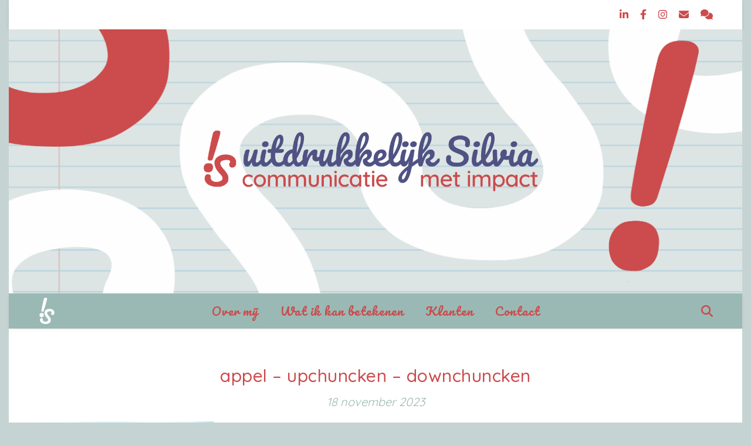

--- FILE ---
content_type: text/html; charset=UTF-8
request_url: https://www.uitdrukkelijk.nl/doe-jij-al-aan-upchunken-en-downchunken/appel-upchuncken-downchuncken/
body_size: 13036
content:
<!DOCTYPE html>
<html lang="nl-NL">
<head>
	<meta charset="UTF-8">
	<meta name="viewport" content="width=device-width, initial-scale=1.0, maximum-scale=1.0, user-scalable=no" />

	<meta name='robots' content='index, follow, max-image-preview:large, max-snippet:-1, max-video-preview:-1' />
	<style>img:is([sizes="auto" i], [sizes^="auto," i]) { contain-intrinsic-size: 3000px 1500px }</style>
	
	<!-- This site is optimized with the Yoast SEO plugin v26.3 - https://yoast.com/wordpress/plugins/seo/ -->
	<title>appel - upchuncken - downchuncken -</title>
	<link rel="canonical" href="https://www.uitdrukkelijk.nl/doe-jij-al-aan-upchunken-en-downchunken/appel-upchuncken-downchuncken/" />
	<meta property="og:locale" content="nl_NL" />
	<meta property="og:type" content="article" />
	<meta property="og:title" content="appel - upchuncken - downchuncken -" />
	<meta property="og:url" content="https://www.uitdrukkelijk.nl/doe-jij-al-aan-upchunken-en-downchunken/appel-upchuncken-downchuncken/" />
	<meta property="article:publisher" content="http://www.facebook.com/uitdrukkelijk" />
	<meta property="og:image" content="https://www.uitdrukkelijk.nl/doe-jij-al-aan-upchunken-en-downchunken/appel-upchuncken-downchuncken" />
	<meta property="og:image:width" content="1" />
	<meta property="og:image:height" content="1" />
	<meta property="og:image:type" content="image/png" />
	<meta name="twitter:card" content="summary_large_image" />
	<meta name="twitter:site" content="@uitdrukkelijk" />
	<script type="application/ld+json" class="yoast-schema-graph">{"@context":"https://schema.org","@graph":[{"@type":"WebPage","@id":"https://www.uitdrukkelijk.nl/doe-jij-al-aan-upchunken-en-downchunken/appel-upchuncken-downchuncken/","url":"https://www.uitdrukkelijk.nl/doe-jij-al-aan-upchunken-en-downchunken/appel-upchuncken-downchuncken/","name":"appel - upchuncken - downchuncken -","isPartOf":{"@id":"https://www.uitdrukkelijk.nl/#website"},"primaryImageOfPage":{"@id":"https://www.uitdrukkelijk.nl/doe-jij-al-aan-upchunken-en-downchunken/appel-upchuncken-downchuncken/#primaryimage"},"image":{"@id":"https://www.uitdrukkelijk.nl/doe-jij-al-aan-upchunken-en-downchunken/appel-upchuncken-downchuncken/#primaryimage"},"thumbnailUrl":"https://www.uitdrukkelijk.nl/wp-content/uploads/2021/03/appel-upchuncken-downchuncken.png","datePublished":"2023-11-18T13:16:18+00:00","breadcrumb":{"@id":"https://www.uitdrukkelijk.nl/doe-jij-al-aan-upchunken-en-downchunken/appel-upchuncken-downchuncken/#breadcrumb"},"inLanguage":"nl-NL","potentialAction":[{"@type":"ReadAction","target":["https://www.uitdrukkelijk.nl/doe-jij-al-aan-upchunken-en-downchunken/appel-upchuncken-downchuncken/"]}]},{"@type":"ImageObject","inLanguage":"nl-NL","@id":"https://www.uitdrukkelijk.nl/doe-jij-al-aan-upchunken-en-downchunken/appel-upchuncken-downchuncken/#primaryimage","url":"https://www.uitdrukkelijk.nl/wp-content/uploads/2021/03/appel-upchuncken-downchuncken.png","contentUrl":"https://www.uitdrukkelijk.nl/wp-content/uploads/2021/03/appel-upchuncken-downchuncken.png","width":400,"height":400},{"@type":"BreadcrumbList","@id":"https://www.uitdrukkelijk.nl/doe-jij-al-aan-upchunken-en-downchunken/appel-upchuncken-downchuncken/#breadcrumb","itemListElement":[{"@type":"ListItem","position":1,"name":"Home","item":"https://www.uitdrukkelijk.nl/"},{"@type":"ListItem","position":2,"name":"Doe jij al aan upchunken en downchunken?","item":"https://www.uitdrukkelijk.nl/doe-jij-al-aan-upchunken-en-downchunken/"},{"@type":"ListItem","position":3,"name":"appel &#8211; upchuncken &#8211; downchuncken"}]},{"@type":"WebSite","@id":"https://www.uitdrukkelijk.nl/#website","url":"https://www.uitdrukkelijk.nl/","name":"","description":"communicatie met impact","publisher":{"@id":"https://www.uitdrukkelijk.nl/#organization"},"potentialAction":[{"@type":"SearchAction","target":{"@type":"EntryPoint","urlTemplate":"https://www.uitdrukkelijk.nl/?s={search_term_string}"},"query-input":{"@type":"PropertyValueSpecification","valueRequired":true,"valueName":"search_term_string"}}],"inLanguage":"nl-NL"},{"@type":"Organization","@id":"https://www.uitdrukkelijk.nl/#organization","name":"uitdrukkelijk Silvia","url":"https://www.uitdrukkelijk.nl/","logo":{"@type":"ImageObject","inLanguage":"nl-NL","@id":"https://www.uitdrukkelijk.nl/#/schema/logo/image/","url":"https://www.uitdrukkelijk.nl/wp-content/uploads/2023/11/US-favicon.png","contentUrl":"https://www.uitdrukkelijk.nl/wp-content/uploads/2023/11/US-favicon.png","width":512,"height":512,"caption":"uitdrukkelijk Silvia"},"image":{"@id":"https://www.uitdrukkelijk.nl/#/schema/logo/image/"},"sameAs":["http://www.facebook.com/uitdrukkelijk","https://x.com/uitdrukkelijk","http://www.instagram.com/uitdrukkelijk","http://nl.linkedin.com/in/silviaverhoosel/"]}]}</script>
	<!-- / Yoast SEO plugin. -->


<link rel='dns-prefetch' href='//fonts.googleapis.com' />
<link rel="alternate" type="application/rss+xml" title=" &raquo; feed" href="https://www.uitdrukkelijk.nl/feed/" />
<link rel="alternate" type="application/rss+xml" title=" &raquo; reacties feed" href="https://www.uitdrukkelijk.nl/comments/feed/" />
<script type="text/javascript">
/* <![CDATA[ */
window._wpemojiSettings = {"baseUrl":"https:\/\/s.w.org\/images\/core\/emoji\/16.0.1\/72x72\/","ext":".png","svgUrl":"https:\/\/s.w.org\/images\/core\/emoji\/16.0.1\/svg\/","svgExt":".svg","source":{"concatemoji":"https:\/\/www.uitdrukkelijk.nl\/wp-includes\/js\/wp-emoji-release.min.js?ver=6.8.3"}};
/*! This file is auto-generated */
!function(s,n){var o,i,e;function c(e){try{var t={supportTests:e,timestamp:(new Date).valueOf()};sessionStorage.setItem(o,JSON.stringify(t))}catch(e){}}function p(e,t,n){e.clearRect(0,0,e.canvas.width,e.canvas.height),e.fillText(t,0,0);var t=new Uint32Array(e.getImageData(0,0,e.canvas.width,e.canvas.height).data),a=(e.clearRect(0,0,e.canvas.width,e.canvas.height),e.fillText(n,0,0),new Uint32Array(e.getImageData(0,0,e.canvas.width,e.canvas.height).data));return t.every(function(e,t){return e===a[t]})}function u(e,t){e.clearRect(0,0,e.canvas.width,e.canvas.height),e.fillText(t,0,0);for(var n=e.getImageData(16,16,1,1),a=0;a<n.data.length;a++)if(0!==n.data[a])return!1;return!0}function f(e,t,n,a){switch(t){case"flag":return n(e,"\ud83c\udff3\ufe0f\u200d\u26a7\ufe0f","\ud83c\udff3\ufe0f\u200b\u26a7\ufe0f")?!1:!n(e,"\ud83c\udde8\ud83c\uddf6","\ud83c\udde8\u200b\ud83c\uddf6")&&!n(e,"\ud83c\udff4\udb40\udc67\udb40\udc62\udb40\udc65\udb40\udc6e\udb40\udc67\udb40\udc7f","\ud83c\udff4\u200b\udb40\udc67\u200b\udb40\udc62\u200b\udb40\udc65\u200b\udb40\udc6e\u200b\udb40\udc67\u200b\udb40\udc7f");case"emoji":return!a(e,"\ud83e\udedf")}return!1}function g(e,t,n,a){var r="undefined"!=typeof WorkerGlobalScope&&self instanceof WorkerGlobalScope?new OffscreenCanvas(300,150):s.createElement("canvas"),o=r.getContext("2d",{willReadFrequently:!0}),i=(o.textBaseline="top",o.font="600 32px Arial",{});return e.forEach(function(e){i[e]=t(o,e,n,a)}),i}function t(e){var t=s.createElement("script");t.src=e,t.defer=!0,s.head.appendChild(t)}"undefined"!=typeof Promise&&(o="wpEmojiSettingsSupports",i=["flag","emoji"],n.supports={everything:!0,everythingExceptFlag:!0},e=new Promise(function(e){s.addEventListener("DOMContentLoaded",e,{once:!0})}),new Promise(function(t){var n=function(){try{var e=JSON.parse(sessionStorage.getItem(o));if("object"==typeof e&&"number"==typeof e.timestamp&&(new Date).valueOf()<e.timestamp+604800&&"object"==typeof e.supportTests)return e.supportTests}catch(e){}return null}();if(!n){if("undefined"!=typeof Worker&&"undefined"!=typeof OffscreenCanvas&&"undefined"!=typeof URL&&URL.createObjectURL&&"undefined"!=typeof Blob)try{var e="postMessage("+g.toString()+"("+[JSON.stringify(i),f.toString(),p.toString(),u.toString()].join(",")+"));",a=new Blob([e],{type:"text/javascript"}),r=new Worker(URL.createObjectURL(a),{name:"wpTestEmojiSupports"});return void(r.onmessage=function(e){c(n=e.data),r.terminate(),t(n)})}catch(e){}c(n=g(i,f,p,u))}t(n)}).then(function(e){for(var t in e)n.supports[t]=e[t],n.supports.everything=n.supports.everything&&n.supports[t],"flag"!==t&&(n.supports.everythingExceptFlag=n.supports.everythingExceptFlag&&n.supports[t]);n.supports.everythingExceptFlag=n.supports.everythingExceptFlag&&!n.supports.flag,n.DOMReady=!1,n.readyCallback=function(){n.DOMReady=!0}}).then(function(){return e}).then(function(){var e;n.supports.everything||(n.readyCallback(),(e=n.source||{}).concatemoji?t(e.concatemoji):e.wpemoji&&e.twemoji&&(t(e.twemoji),t(e.wpemoji)))}))}((window,document),window._wpemojiSettings);
/* ]]> */
</script>
<style id='wp-emoji-styles-inline-css' type='text/css'>

	img.wp-smiley, img.emoji {
		display: inline !important;
		border: none !important;
		box-shadow: none !important;
		height: 1em !important;
		width: 1em !important;
		margin: 0 0.07em !important;
		vertical-align: -0.1em !important;
		background: none !important;
		padding: 0 !important;
	}
</style>
<link rel='stylesheet' id='wp-block-library-css' href='https://www.uitdrukkelijk.nl/wp-includes/css/dist/block-library/style.min.css?ver=6.8.3' type='text/css' media='all' />
<style id='classic-theme-styles-inline-css' type='text/css'>
/*! This file is auto-generated */
.wp-block-button__link{color:#fff;background-color:#32373c;border-radius:9999px;box-shadow:none;text-decoration:none;padding:calc(.667em + 2px) calc(1.333em + 2px);font-size:1.125em}.wp-block-file__button{background:#32373c;color:#fff;text-decoration:none}
</style>
<style id='global-styles-inline-css' type='text/css'>
:root{--wp--preset--aspect-ratio--square: 1;--wp--preset--aspect-ratio--4-3: 4/3;--wp--preset--aspect-ratio--3-4: 3/4;--wp--preset--aspect-ratio--3-2: 3/2;--wp--preset--aspect-ratio--2-3: 2/3;--wp--preset--aspect-ratio--16-9: 16/9;--wp--preset--aspect-ratio--9-16: 9/16;--wp--preset--color--black: #000000;--wp--preset--color--cyan-bluish-gray: #abb8c3;--wp--preset--color--white: #ffffff;--wp--preset--color--pale-pink: #f78da7;--wp--preset--color--vivid-red: #cf2e2e;--wp--preset--color--luminous-vivid-orange: #ff6900;--wp--preset--color--luminous-vivid-amber: #fcb900;--wp--preset--color--light-green-cyan: #7bdcb5;--wp--preset--color--vivid-green-cyan: #00d084;--wp--preset--color--pale-cyan-blue: #8ed1fc;--wp--preset--color--vivid-cyan-blue: #0693e3;--wp--preset--color--vivid-purple: #9b51e0;--wp--preset--gradient--vivid-cyan-blue-to-vivid-purple: linear-gradient(135deg,rgba(6,147,227,1) 0%,rgb(155,81,224) 100%);--wp--preset--gradient--light-green-cyan-to-vivid-green-cyan: linear-gradient(135deg,rgb(122,220,180) 0%,rgb(0,208,130) 100%);--wp--preset--gradient--luminous-vivid-amber-to-luminous-vivid-orange: linear-gradient(135deg,rgba(252,185,0,1) 0%,rgba(255,105,0,1) 100%);--wp--preset--gradient--luminous-vivid-orange-to-vivid-red: linear-gradient(135deg,rgba(255,105,0,1) 0%,rgb(207,46,46) 100%);--wp--preset--gradient--very-light-gray-to-cyan-bluish-gray: linear-gradient(135deg,rgb(238,238,238) 0%,rgb(169,184,195) 100%);--wp--preset--gradient--cool-to-warm-spectrum: linear-gradient(135deg,rgb(74,234,220) 0%,rgb(151,120,209) 20%,rgb(207,42,186) 40%,rgb(238,44,130) 60%,rgb(251,105,98) 80%,rgb(254,248,76) 100%);--wp--preset--gradient--blush-light-purple: linear-gradient(135deg,rgb(255,206,236) 0%,rgb(152,150,240) 100%);--wp--preset--gradient--blush-bordeaux: linear-gradient(135deg,rgb(254,205,165) 0%,rgb(254,45,45) 50%,rgb(107,0,62) 100%);--wp--preset--gradient--luminous-dusk: linear-gradient(135deg,rgb(255,203,112) 0%,rgb(199,81,192) 50%,rgb(65,88,208) 100%);--wp--preset--gradient--pale-ocean: linear-gradient(135deg,rgb(255,245,203) 0%,rgb(182,227,212) 50%,rgb(51,167,181) 100%);--wp--preset--gradient--electric-grass: linear-gradient(135deg,rgb(202,248,128) 0%,rgb(113,206,126) 100%);--wp--preset--gradient--midnight: linear-gradient(135deg,rgb(2,3,129) 0%,rgb(40,116,252) 100%);--wp--preset--font-size--small: 13px;--wp--preset--font-size--medium: 20px;--wp--preset--font-size--large: 36px;--wp--preset--font-size--x-large: 42px;--wp--preset--spacing--20: 0.44rem;--wp--preset--spacing--30: 0.67rem;--wp--preset--spacing--40: 1rem;--wp--preset--spacing--50: 1.5rem;--wp--preset--spacing--60: 2.25rem;--wp--preset--spacing--70: 3.38rem;--wp--preset--spacing--80: 5.06rem;--wp--preset--shadow--natural: 6px 6px 9px rgba(0, 0, 0, 0.2);--wp--preset--shadow--deep: 12px 12px 50px rgba(0, 0, 0, 0.4);--wp--preset--shadow--sharp: 6px 6px 0px rgba(0, 0, 0, 0.2);--wp--preset--shadow--outlined: 6px 6px 0px -3px rgba(255, 255, 255, 1), 6px 6px rgba(0, 0, 0, 1);--wp--preset--shadow--crisp: 6px 6px 0px rgba(0, 0, 0, 1);}:where(.is-layout-flex){gap: 0.5em;}:where(.is-layout-grid){gap: 0.5em;}body .is-layout-flex{display: flex;}.is-layout-flex{flex-wrap: wrap;align-items: center;}.is-layout-flex > :is(*, div){margin: 0;}body .is-layout-grid{display: grid;}.is-layout-grid > :is(*, div){margin: 0;}:where(.wp-block-columns.is-layout-flex){gap: 2em;}:where(.wp-block-columns.is-layout-grid){gap: 2em;}:where(.wp-block-post-template.is-layout-flex){gap: 1.25em;}:where(.wp-block-post-template.is-layout-grid){gap: 1.25em;}.has-black-color{color: var(--wp--preset--color--black) !important;}.has-cyan-bluish-gray-color{color: var(--wp--preset--color--cyan-bluish-gray) !important;}.has-white-color{color: var(--wp--preset--color--white) !important;}.has-pale-pink-color{color: var(--wp--preset--color--pale-pink) !important;}.has-vivid-red-color{color: var(--wp--preset--color--vivid-red) !important;}.has-luminous-vivid-orange-color{color: var(--wp--preset--color--luminous-vivid-orange) !important;}.has-luminous-vivid-amber-color{color: var(--wp--preset--color--luminous-vivid-amber) !important;}.has-light-green-cyan-color{color: var(--wp--preset--color--light-green-cyan) !important;}.has-vivid-green-cyan-color{color: var(--wp--preset--color--vivid-green-cyan) !important;}.has-pale-cyan-blue-color{color: var(--wp--preset--color--pale-cyan-blue) !important;}.has-vivid-cyan-blue-color{color: var(--wp--preset--color--vivid-cyan-blue) !important;}.has-vivid-purple-color{color: var(--wp--preset--color--vivid-purple) !important;}.has-black-background-color{background-color: var(--wp--preset--color--black) !important;}.has-cyan-bluish-gray-background-color{background-color: var(--wp--preset--color--cyan-bluish-gray) !important;}.has-white-background-color{background-color: var(--wp--preset--color--white) !important;}.has-pale-pink-background-color{background-color: var(--wp--preset--color--pale-pink) !important;}.has-vivid-red-background-color{background-color: var(--wp--preset--color--vivid-red) !important;}.has-luminous-vivid-orange-background-color{background-color: var(--wp--preset--color--luminous-vivid-orange) !important;}.has-luminous-vivid-amber-background-color{background-color: var(--wp--preset--color--luminous-vivid-amber) !important;}.has-light-green-cyan-background-color{background-color: var(--wp--preset--color--light-green-cyan) !important;}.has-vivid-green-cyan-background-color{background-color: var(--wp--preset--color--vivid-green-cyan) !important;}.has-pale-cyan-blue-background-color{background-color: var(--wp--preset--color--pale-cyan-blue) !important;}.has-vivid-cyan-blue-background-color{background-color: var(--wp--preset--color--vivid-cyan-blue) !important;}.has-vivid-purple-background-color{background-color: var(--wp--preset--color--vivid-purple) !important;}.has-black-border-color{border-color: var(--wp--preset--color--black) !important;}.has-cyan-bluish-gray-border-color{border-color: var(--wp--preset--color--cyan-bluish-gray) !important;}.has-white-border-color{border-color: var(--wp--preset--color--white) !important;}.has-pale-pink-border-color{border-color: var(--wp--preset--color--pale-pink) !important;}.has-vivid-red-border-color{border-color: var(--wp--preset--color--vivid-red) !important;}.has-luminous-vivid-orange-border-color{border-color: var(--wp--preset--color--luminous-vivid-orange) !important;}.has-luminous-vivid-amber-border-color{border-color: var(--wp--preset--color--luminous-vivid-amber) !important;}.has-light-green-cyan-border-color{border-color: var(--wp--preset--color--light-green-cyan) !important;}.has-vivid-green-cyan-border-color{border-color: var(--wp--preset--color--vivid-green-cyan) !important;}.has-pale-cyan-blue-border-color{border-color: var(--wp--preset--color--pale-cyan-blue) !important;}.has-vivid-cyan-blue-border-color{border-color: var(--wp--preset--color--vivid-cyan-blue) !important;}.has-vivid-purple-border-color{border-color: var(--wp--preset--color--vivid-purple) !important;}.has-vivid-cyan-blue-to-vivid-purple-gradient-background{background: var(--wp--preset--gradient--vivid-cyan-blue-to-vivid-purple) !important;}.has-light-green-cyan-to-vivid-green-cyan-gradient-background{background: var(--wp--preset--gradient--light-green-cyan-to-vivid-green-cyan) !important;}.has-luminous-vivid-amber-to-luminous-vivid-orange-gradient-background{background: var(--wp--preset--gradient--luminous-vivid-amber-to-luminous-vivid-orange) !important;}.has-luminous-vivid-orange-to-vivid-red-gradient-background{background: var(--wp--preset--gradient--luminous-vivid-orange-to-vivid-red) !important;}.has-very-light-gray-to-cyan-bluish-gray-gradient-background{background: var(--wp--preset--gradient--very-light-gray-to-cyan-bluish-gray) !important;}.has-cool-to-warm-spectrum-gradient-background{background: var(--wp--preset--gradient--cool-to-warm-spectrum) !important;}.has-blush-light-purple-gradient-background{background: var(--wp--preset--gradient--blush-light-purple) !important;}.has-blush-bordeaux-gradient-background{background: var(--wp--preset--gradient--blush-bordeaux) !important;}.has-luminous-dusk-gradient-background{background: var(--wp--preset--gradient--luminous-dusk) !important;}.has-pale-ocean-gradient-background{background: var(--wp--preset--gradient--pale-ocean) !important;}.has-electric-grass-gradient-background{background: var(--wp--preset--gradient--electric-grass) !important;}.has-midnight-gradient-background{background: var(--wp--preset--gradient--midnight) !important;}.has-small-font-size{font-size: var(--wp--preset--font-size--small) !important;}.has-medium-font-size{font-size: var(--wp--preset--font-size--medium) !important;}.has-large-font-size{font-size: var(--wp--preset--font-size--large) !important;}.has-x-large-font-size{font-size: var(--wp--preset--font-size--x-large) !important;}
:where(.wp-block-post-template.is-layout-flex){gap: 1.25em;}:where(.wp-block-post-template.is-layout-grid){gap: 1.25em;}
:where(.wp-block-columns.is-layout-flex){gap: 2em;}:where(.wp-block-columns.is-layout-grid){gap: 2em;}
:root :where(.wp-block-pullquote){font-size: 1.5em;line-height: 1.6;}
</style>
<link rel='stylesheet' id='contact-form-7-css' href='https://www.uitdrukkelijk.nl/wp-content/plugins/contact-form-7/includes/css/styles.css?ver=6.1.3' type='text/css' media='all' />
<link rel='stylesheet' id='ashe-style-css' href='https://www.uitdrukkelijk.nl/wp-content/themes/ashe-pro-premium/style.css?ver=3.5.9' type='text/css' media='all' />
<link rel='stylesheet' id='ashe-responsive-css' href='https://www.uitdrukkelijk.nl/wp-content/themes/ashe-pro-premium/assets/css/responsive.css?ver=3.5.9' type='text/css' media='all' />
<link rel='stylesheet' id='fontello-css' href='https://www.uitdrukkelijk.nl/wp-content/themes/ashe-pro-premium/assets/css/fontello.css?ver=3.5.4' type='text/css' media='all' />
<link rel='stylesheet' id='slick-css' href='https://www.uitdrukkelijk.nl/wp-content/themes/ashe-pro-premium/assets/css/slick.css?ver=6.8.3' type='text/css' media='all' />
<link rel='stylesheet' id='scrollbar-css' href='https://www.uitdrukkelijk.nl/wp-content/themes/ashe-pro-premium/assets/css/perfect-scrollbar.css?ver=6.8.3' type='text/css' media='all' />
<link rel='stylesheet' id='ashe_enqueue_Pacifico-css' href='https://fonts.googleapis.com/css?family=Pacifico%3A100%2C200%2C300%2C400%2C500%2C600%2C700%2C800%2C900&#038;ver=1.0.0' type='text/css' media='all' />
<link rel='stylesheet' id='ashe_enqueue_Quicksand-css' href='https://fonts.googleapis.com/css?family=Quicksand%3A100%2C200%2C300%2C400%2C500%2C600%2C700%2C800%2C900&#038;ver=1.0.0' type='text/css' media='all' />
<link rel='stylesheet' id='igniteup-front-compulsory-css' href='https://www.uitdrukkelijk.nl/wp-content/plugins/igniteup/includes/css/front-compulsory.css?ver=3.4.1' type='text/css' media='all' />
<script type="text/javascript" src="https://www.uitdrukkelijk.nl/wp-includes/js/jquery/jquery.min.js?ver=3.7.1" id="jquery-core-js"></script>
<script type="text/javascript" src="https://www.uitdrukkelijk.nl/wp-includes/js/jquery/jquery-migrate.min.js?ver=3.4.1" id="jquery-migrate-js"></script>
<link rel="https://api.w.org/" href="https://www.uitdrukkelijk.nl/wp-json/" /><link rel="alternate" title="JSON" type="application/json" href="https://www.uitdrukkelijk.nl/wp-json/wp/v2/media/2937" /><link rel="EditURI" type="application/rsd+xml" title="RSD" href="https://www.uitdrukkelijk.nl/xmlrpc.php?rsd" />
<meta name="generator" content="WordPress 6.8.3" />
<link rel='shortlink' href='https://www.uitdrukkelijk.nl/?p=2937' />
<link rel="alternate" title="oEmbed (JSON)" type="application/json+oembed" href="https://www.uitdrukkelijk.nl/wp-json/oembed/1.0/embed?url=https%3A%2F%2Fwww.uitdrukkelijk.nl%2Fdoe-jij-al-aan-upchunken-en-downchunken%2Fappel-upchuncken-downchuncken%2F" />
<link rel="alternate" title="oEmbed (XML)" type="text/xml+oembed" href="https://www.uitdrukkelijk.nl/wp-json/oembed/1.0/embed?url=https%3A%2F%2Fwww.uitdrukkelijk.nl%2Fdoe-jij-al-aan-upchunken-en-downchunken%2Fappel-upchuncken-downchuncken%2F&#038;format=xml" />
<script type="text/javascript">igniteup_ajaxurl = "https://www.uitdrukkelijk.nl/wp-admin/admin-ajax.php";</script><style id="ashe_dynamic_css">#top-bar,#top-menu .sub-menu {background-color: #ffffff;}#top-bar a {color: #cb4a4c;}#top-menu .sub-menu,#top-menu .sub-menu a {border-color: rgba(203,74,76, 0.05);}#top-bar a:hover,#top-bar li.current-menu-item > a,#top-bar li.current-menu-ancestor > a,#top-bar .sub-menu li.current-menu-item > a,#top-bar .sub-menu li.current-menu-ancestor> a {color: #4f5283;}.header-logo a,.site-description {color: #111111;}.entry-header {background-color: #ffffff;}#main-nav,#main-menu .sub-menu,#main-nav #s {background-color: #9ab9b4;}#main-nav a,#main-nav .svg-inline--fa,#main-nav #s,.instagram-title h2 {color: #cb4a4c;}.main-nav-sidebar span,.mobile-menu-btn span {background-color: #cb4a4c;}#main-nav {box-shadow: 0px 1px 5px rgba(203,74,76, 0.1);}#main-menu .sub-menu,#main-menu .sub-menu a {border-color: rgba(203,74,76, 0.05);}#main-nav #s::-webkit-input-placeholder { /* Chrome/Opera/Safari */color: rgba(203,74,76, 0.7);}#main-nav #s::-moz-placeholder { /* Firefox 19+ */color: rgba(203,74,76, 0.7);}#main-nav #s:-ms-input-placeholder { /* IE 10+ */color: rgba(203,74,76, 0.7);}#main-nav #s:-moz-placeholder { /* Firefox 18- */color: rgba(203,74,76, 0.7);}#main-nav a:hover,#main-nav .svg-inline--fa:hover,#main-nav li.current-menu-item > a,#main-nav li.current-menu-ancestor > a,#main-nav .sub-menu li.current-menu-item > a,#main-nav .sub-menu li.current-menu-ancestor> a {color: #ffffff;}.main-nav-sidebar:hover span,.mobile-menu-btn:hover span {background-color: #ffffff;}/* Background */.sidebar-alt,.main-content,.featured-slider-area,#featured-links,.page-content select,.page-content input,.page-content textarea {background-color: #ffffff;}.page-content #featured-links h6,.instagram-title h2 {background-color: rgba(255,255,255, 0.85);}.ashe_promo_box_widget h6 {background-color: #ffffff;}.ashe_promo_box_widget .promo-box:after{border-color: #ffffff;}/* Text */.page-content,.page-content select,.page-content input,.page-content textarea,.page-content .post-author a,.page-content .ashe-widget a,.page-content .comment-author,.page-content #featured-links h6,.ashe_promo_box_widget h6 {color: #4c4c4c;}/* Title */.page-content h1,.page-content h2,.page-content h3,.page-content h4,.page-content h5,.page-content h6,.page-content .post-title a,.page-content .author-description h4 a,.page-content .related-posts h4 a,.page-content .blog-pagination .previous-page a,.page-content .blog-pagination .next-page a,blockquote,.page-content .post-share a {color: #cb4a4c;}.sidebar-alt-close-btn span {background-color: #cb4a4c;}.page-content .post-title a:hover {color: rgba(203,74,76, 0.75);}/* Meta */.page-content .post-date,.page-content .post-comments,.page-content .meta-sep,.page-content .post-author,.page-content [data-layout*="list"] .post-author a,.page-content .related-post-date,.page-content .comment-meta a,.page-content .author-share a,.page-content .post-tags a,.page-content .tagcloud a,.widget_categories li,.widget_archive li,.ashe-subscribe-text p,.rpwwt-post-author,.rpwwt-post-categories,.rpwwt-post-date,.rpwwt-post-comments-number {color: #9ab9b4;}.page-content input::-webkit-input-placeholder { /* Chrome/Opera/Safari */color: #9ab9b4;}.page-content input::-moz-placeholder { /* Firefox 19+ */color: #9ab9b4;}.page-content input:-ms-input-placeholder { /* IE 10+ */color: #9ab9b4;}.page-content input:-moz-placeholder { /* Firefox 18- */color: #9ab9b4;}/* Accent */.page-content a,.post-categories,#page-wrap .ashe-widget.widget_text a,#page-wrap .ashe-widget.ashe_author_widget a {color: #4f5283;}/* Disable TMP.page-content .elementor a,.page-content .elementor a:hover {color: inherit;}*/.ps-container > .ps-scrollbar-y-rail > .ps-scrollbar-y {background: #4f5283;}.page-content a:hover {color: rgba(79,82,131, 0.8);}blockquote {border-color: #4f5283;}.slide-caption {color: #ffffff;background: #4f5283;}/* Selection */::-moz-selection {color: #ffffff;background: #c5d4d2;}::selection {color: #ffffff;background: #c5d4d2;}.page-content .wprm-rating-star svg polygon {stroke: #4f5283;}.page-content .wprm-rating-star-full svg polygon,.page-content .wprm-comment-rating svg path,.page-content .comment-form-wprm-rating svg path{fill: #4f5283;}/* Border */.page-content .post-footer,[data-layout*="list"] .blog-grid > li,.page-content .author-description,.page-content .related-posts,.page-content .entry-comments,.page-content .ashe-widget li,.page-content #wp-calendar,.page-content #wp-calendar caption,.page-content #wp-calendar tbody td,.page-content .widget_nav_menu li a,.page-content .widget_pages li a,.page-content .tagcloud a,.page-content select,.page-content input,.page-content textarea,.widget-title h2:before,.widget-title h2:after,.post-tags a,.gallery-caption,.wp-caption-text,table tr,table th,table td,pre,.page-content .wprm-recipe-instruction {border-color: #c5d4d2;}.page-content .wprm-recipe {box-shadow: 0 0 3px 1px #c5d4d2;}hr {background-color: #c5d4d2;}.wprm-recipe-details-container,.wprm-recipe-notes-container p {background-color: rgba(197,212,210, 0.4);}/* Buttons */.widget_search .svg-fa-wrap,.widget_search #searchsubmit,.single-navigation i,.page-content input.submit,.page-content .blog-pagination.numeric a,.page-content .blog-pagination.load-more a,.page-content .mc4wp-form-fields input[type="submit"],.page-content .widget_wysija input[type="submit"],.page-content .post-password-form input[type="submit"],.page-content .wpcf7 [type="submit"],.page-content .wprm-recipe-print,.page-content .wprm-jump-to-recipe-shortcode,.page-content .wprm-print-recipe-shortcode {color: #ffffff;background-color: #9ab9b4;}.single-navigation i:hover,.page-content input.submit:hover,.ashe-boxed-style .page-content input.submit:hover,.page-content .blog-pagination.numeric a:hover,.ashe-boxed-style .page-content .blog-pagination.numeric a:hover,.page-content .blog-pagination.numeric span,.page-content .blog-pagination.load-more a:hover,.ashe-boxed-style .page-content .blog-pagination.load-more a:hover,.page-content .mc4wp-form-fields input[type="submit"]:hover,.page-content .widget_wysija input[type="submit"]:hover,.page-content .post-password-form input[type="submit"]:hover,.page-content .wpcf7 [type="submit"]:hover,.page-content .wprm-recipe-print:hover,.page-content .wprm-jump-to-recipe-shortcode:hover,.page-content .wprm-print-recipe-shortcode:hover {color: #ffffff;background-color: #cb4a4c;}/* Image Overlay */.image-overlay,#infscr-loading,.page-content h4.image-overlay,.image-overlay a,.post-slider .prev-arrow,.post-slider .next-arrow,.header-slider-prev-arrow,.header-slider-next-arrow,.page-content .image-overlay a,#featured-slider .slick-arrow,#featured-slider .slider-dots,.header-slider-dots {color: #ffffff;}.image-overlay,#infscr-loading,.page-content h4.image-overlay {background-color: rgba(73,73,73, 0.3);}/* Background */#page-footer,#page-footer select,#page-footer input,#page-footer textarea {background-color: #cb4a4c;}/* Text */#page-footer,#page-footer a,#page-footer select,#page-footer input,#page-footer textarea {color: #ffffff;}/* Title */#page-footer h1,#page-footer h2,#page-footer h3,#page-footer h4,#page-footer h5,#page-footer h6 {color: #ffffff;}/* Accent */#page-footer a:hover {color: #4f5283;}/* Border */#page-footer a,#page-footer .ashe-widget li,#page-footer #wp-calendar,#page-footer #wp-calendar caption,#page-footer #wp-calendar th,#page-footer #wp-calendar td,#page-footer .widget_nav_menu li a,#page-footer select,#page-footer input,#page-footer textarea,#page-footer .widget-title h2:before,#page-footer .widget-title h2:after,.footer-widgets,.category-description,.tag-description {border-color: #ffffff;}#page-footer hr {background-color: #ffffff;}.ashe-preloader-wrap {background-color: #333333;}@media screen and ( max-width: 768px ) {.mini-logo {display: none;}}@media screen and ( max-width: 768px ) {.mini-logo a {max-width: 60px !important;} }@media screen and ( max-width: 768px ) {.featured-slider-area {display: none;}}@media screen and ( max-width: 768px ) {#featured-links {display: none;}}@media screen and ( max-width: 640px ) {.related-posts {display: none;}}.header-logo a {font-family: 'Pacifico';font-size: 180px;line-height: 120px;letter-spacing: 10px;font-weight: 700;}.site-description {font-family: 'Pacifico';}.header-logo .site-description {font-size: 18px;}#top-menu li a {font-family: 'Pacifico';font-size: 17px;line-height: 50px;letter-spacing: 0.8px;font-weight: 400;}.top-bar-socials a {font-size: 17px;line-height: 50px;}#top-bar .mobile-menu-btn {line-height: 50px;}#top-menu .sub-menu > li > a {font-size: 15px;line-height: 3.7;letter-spacing: 0.8px;}@media screen and ( max-width: 979px ) {.top-bar-socials {float: none !important;}.top-bar-socials a {line-height: 40px !important;}}#main-menu li a,.mobile-menu-btn a {font-family: 'Pacifico';font-size: 20px;line-height: 60px;letter-spacing: 1px;font-weight: 400;}#mobile-menu li {font-family: 'Pacifico';font-size: 20px;line-height: 3.4;letter-spacing: 1px;font-weight: 400;}.main-nav-search,#main-nav #s,.dark-mode-switcher,.main-nav-socials-trigger {font-size: 20px;line-height: 60px;}#main-nav #s {line-height: 61px;}#main-menu li.menu-item-has-children>a:after {font-size: 20px;}#main-nav {min-height:60px;}.main-nav-sidebar,.mini-logo {height:60px;}#main-menu .sub-menu > li > a,#mobile-menu .sub-menu > li {font-size: 16px;line-height: 3.8;letter-spacing: 0.8px;}.mobile-menu-btn {font-size: 24px;line-height: 60px;}.main-nav-socials a {font-size: 18px;line-height: 60px;}.main-nav-sidebar span {width: 20px;margin-bottom: 4px;}.post-meta,#wp-calendar thead th,#wp-calendar caption,h1,h2,h3,h4,h5,h6,blockquote p,#reply-title,#reply-title a {font-family: 'Quicksand';}/* font size 40px */h1 {font-size: 30px;}/* font size 36px */h2 {font-size: 27px;}/* font size 30px */h3 {font-size: 23px;}/* font size 24px */h4 {font-size: 18px;}/* font size 22px */h5,.page-content .wprm-recipe-name,.page-content .wprm-recipe-header {font-size: 16px;}/* font size 20px */h6 {font-size: 15px;}/* font size 19px */blockquote p {font-size: 16px;}/* font size 18px */.related-posts h4 a {font-size: 16px;}/* font size 16px */.author-description h4,.category-description h4,.tag-description h4,#reply-title,#reply-title a,.comment-title,.widget-title h2,.ashe_author_widget h3 {font-size: 15px;}.post-title,.page-title {line-height: 40px;}/* letter spacing 0.5px */.slider-title,.post-title,.page-title,.related-posts h4 a {letter-spacing: 0.5px;}/* letter spacing 1.5px */.widget-title h2,.author-description h4,.category-description h4,.tag-description h4,.comment-title,#reply-title,#reply-title a,.ashe_author_widget h3 {letter-spacing: 1.5px;}/* letter spacing 2px */.related-posts h3 {letter-spacing: 2px;}/* font weight */h1,h2,h3,h4,h5,h6 {font-weight: 500;}h1,h2,h3,h4,h5,h6 {font-style: normal;}h1,h2,h3,h4,h5,h6 {text-transform: none;}body,.page-404 h2,#featured-links h6,.ashe_promo_box_widget h6,.comment-author,.related-posts h3,.instagram-title h2,input,textarea,select,.no-result-found h1,.ashe-subscribe-text h4,.widget_wysija_cont .updated,.widget_wysija_cont .error,.widget_wysija_cont .xdetailed-errors {font-family: 'Quicksand';}body,.page-404 h2,.no-result-found h1 {font-weight: 400;}body,.comment-author {font-size: 20px;}body p,.post-content,.post-content li,.comment-text li {line-height: 30px;}/* letter spacing 0 */body p,.post-content,.comment-author,.widget_recent_comments li,.widget_meta li,.widget_recent_comments li,.widget_pages > ul > li,.widget_archive li,.widget_categories > ul > li,.widget_recent_entries ul li,.widget_nav_menu li,.related-post-date,.post-media .image-overlay a,.post-meta,.rpwwt-post-title {letter-spacing: 0px;}/* letter spacing 0.5 + */.post-author,.post-media .image-overlay span,blockquote p {letter-spacing: 0.5px;}/* letter spacing 1 + */#main-nav #searchform input,#featured-links h6,.ashe_promo_box_widget h6,.instagram-title h2,.ashe-subscribe-text h4,.page-404 p,#wp-calendar caption {letter-spacing: 1px;}/* letter spacing 2 + */.comments-area #submit,.tagcloud a,.mc4wp-form-fields input[type='submit'],.widget_wysija input[type='submit'],.slider-read-more a,.post-categories a,.read-more a,.no-result-found h1,.blog-pagination a,.blog-pagination span {letter-spacing: 2px;}/* font size 18px */.post-media .image-overlay p,.post-media .image-overlay a {font-size: 23px;}/* font size 16px */.ashe_social_widget .social-icons a {font-size: 22px;}/* font size 14px */.post-author,.post-share,.related-posts h3,input,textarea,select,.comment-reply-link,.wp-caption-text,.author-share a,#featured-links h6,.ashe_promo_box_widget h6,#wp-calendar,.instagram-title h2 {font-size: 18px;}/* font size 13px */.slider-categories,.slider-read-more a,.read-more a,.blog-pagination a,.blog-pagination span,.footer-socials a,.rpwwt-post-author,.rpwwt-post-categories,.rpwwt-post-date,.rpwwt-post-comments-number,.copyright-info,.footer-menu-container {font-size: 17px;}/* font size 12px */.post-categories a,.post-tags a,.widget_recent_entries ul li span,#wp-calendar caption,#wp-calendar tfoot #prev a,#wp-calendar tfoot #next a {font-size: 16px;}/* font size 11px */.related-post-date,.comment-meta,.tagcloud a {font-size: 15px !important;}.boxed-wrapper {max-width: 1250px;}.sidebar-alt {max-width: 445px;left: -445px; padding: 85px 35px 0px;}.sidebar-left,.sidebar-right {width: 415px;}[data-layout*="rsidebar"] .main-container,[data-layout*="lsidebar"] .main-container {float: left;width: calc(100% - 415px);width: -webkit-calc(100% - 415px);}[data-layout*="lrsidebar"] .main-container {width: calc(100% - 830px);width: -webkit-calc(100% - 830px);}[data-layout*="fullwidth"] .main-container {width: 100%;}#top-bar > div,#main-nav > div,#featured-links,.main-content,.page-footer-inner,.featured-slider-area.boxed-wrapper {padding-left: 50px;padding-right: 50px;}[data-layout*="list"] .blog-grid .has-post-thumbnail .post-media,[data-layout*="list"] .blog-grid .format-gallery .post-media {float: left;max-width: 250px;width: 100%;}[data-layout*="list"] .blog-grid .has-post-thumbnail .post-media img {width: 100%;}[data-layout*="list"] .blog-grid .has-post-thumbnail .post-content-wrap,[data-layout*="list"] .blog-grid .format-gallery .post-content-wrap {width: calc(100% - 250px);width: -webkit-calc(100% - 250px);float: left;padding-left: 40px;}[data-layout*="list"] .blog-grid > li {padding-bottom: 20px;}.ashe-instagram-widget #sb_instagram {max-width: none !important;}.ashe-instagram-widget #sbi_images {display: -webkit-box;display: -ms-flexbox;display: flex;}.ashe-instagram-widget #sbi_images .sbi_photo {height: auto !important;}.ashe-instagram-widget #sbi_images .sbi_photo img {display: block !important;}.ashe-widget #sbi_images .sbi_photo {/*height: auto !important;*/}.ashe-widget #sbi_images .sbi_photo img {display: block !important;}#top-menu {float: left;}.top-bar-socials {float: right;}.entry-header:not(.html-image) {height: 450px;background-size: cover;}.entry-header-slider div {height: 450px;}.entry-header:not(.html-image) {background-position: center center;}.header-logo {padding-top: 160px;}.logo-img {max-width: 625px;}.mini-logo a {max-width: 30px;}.header-logo .site-title,.site-description {display: none;}@media screen and (max-width: 880px) {.logo-img { max-width: 300px;}}#main-nav {text-align: center;}.main-nav-icons.main-nav-socials-mobile {left: 50px;}.main-nav-socials-trigger {position: absolute;top: 0px;left: 50px;}.main-nav-sidebar + .main-nav-socials-trigger {left: 80px;}.mini-logo + .main-nav-socials-trigger {right: 80px;left: auto;}.main-nav-sidebar {position: absolute;top: 0px;left: 50px;z-index: 1;}.main-nav-icons {position: absolute;top: 0px;right: 50px;z-index: 2;}.mini-logo {position: absolute;left: auto;top: 0;}.main-nav-sidebar ~ .mini-logo {margin-left: 30px;}#featured-slider.boxed-wrapper {max-width: 1140px;}.slider-item-bg {height: 540px;}#featured-links .featured-link {margin-top: 20px;}#featured-links .featured-link {margin-right: 20px;}#featured-links .featured-link:nth-of-type(3n) {margin-right: 0;}#featured-links .featured-link {width: calc( (100% - 40px) / 3 - 1px);width: -webkit-calc( (100% - 40px) / 3 - 1px);}.featured-link:nth-child(4) .cv-inner {display: none;}.featured-link:nth-child(5) .cv-inner {display: none;}.featured-link:nth-child(6) .cv-inner {display: none;}.blog-grid > li,.main-container .featured-slider-area {margin-bottom: 20px;}[data-layout*="col2"] .blog-grid > li,[data-layout*="col3"] .blog-grid > li,[data-layout*="col4"] .blog-grid > li {display: inline-block;vertical-align: top;margin-right: 40px;}[data-layout*="col2"] .blog-grid > li:nth-of-type(2n+2),[data-layout*="col3"] .blog-grid > li:nth-of-type(3n+3),[data-layout*="col4"] .blog-grid > li:nth-of-type(4n+4) {margin-right: 0;}[data-layout*="col1"] .blog-grid > li {width: 100%;}[data-layout*="col2"] .blog-grid > li {width: calc((100% - 40px ) / 2 - 1px);width: -webkit-calc((100% - 40px ) / 2 - 1px);}[data-layout*="col3"] .blog-grid > li {width: calc((100% - 2 * 40px ) / 3 - 2px);width: -webkit-calc((100% - 2 * 40px ) / 3 - 2px);}[data-layout*="col4"] .blog-grid > li {width: calc((100% - 3 * 40px ) / 4 - 1px);width: -webkit-calc((100% - 3 * 40px ) / 4 - 1px);}[data-layout*="rsidebar"] .sidebar-right {padding-left: 40px;}[data-layout*="lsidebar"] .sidebar-left {padding-right: 40px;}[data-layout*="lrsidebar"] .sidebar-right {padding-left: 40px;}[data-layout*="lrsidebar"] .sidebar-left {padding-right: 40px;}.blog-grid .post-header,.blog-grid .read-more,[data-layout*="list"] .post-share {text-align: left;}p.has-drop-cap:not(:focus)::first-letter {float: left;margin: 0px 12px 0 0;font-family: 'Quicksand';font-size: 80px;line-height: 65px;text-align: center;text-transform: uppercase;color: #cb4a4c;}@-moz-document url-prefix() {p.has-drop-cap:not(:focus)::first-letter {margin-top: 10px !important;}}[data-dropcaps*='yes'] .post-content > p:first-of-type:first-letter {float: left;margin: 0px 12px 0 0;font-family: 'Quicksand';font-size: 80px;line-height: 65px;text-align: center;text-transform: uppercase;color: #cb4a4c;}@-moz-document url-prefix() {[data-dropcaps*='yes'] .post-content > p:first-of-type:first-letter {margin-top: 10px !important;}}.footer-widgets > .ashe-widget {width: 30%;margin-right: 5%;}.footer-widgets > .ashe-widget:nth-child(3n+3) {margin-right: 0;}.footer-widgets > .ashe-widget:nth-child(3n+4) {clear: both;}.footer-copyright {text-align: center;}.footer-socials {margin-top: 12px;}.footer-menu-container,.copyright-info,.footer-menu-container:after,#footer-menu{display: inline-block;} #footer-menu > li {margin-left: 5px;}.footer-menu-container:after {float: left;margin-left: 1px;}.cssload-container{width:100%;height:44px;text-align:center}.cssload-tube-tunnel{width:44px;height:44px;margin:0 auto;border:3px solid;border-radius:50%;border-color:#ffffff;animation:cssload-scale 1035ms infinite linear;-o-animation:cssload-scale 1035ms infinite linear;-ms-animation:cssload-scale 1035ms infinite linear;-webkit-animation:cssload-scale 1035ms infinite linear;-moz-animation:cssload-scale 1035ms infinite linear}@keyframes cssload-scale{0%{transform:scale(0);transform:scale(0)}90%{transform:scale(0.7);transform:scale(0.7)}100%{transform:scale(1);transform:scale(1)}}@-o-keyframes cssload-scale{0%{-o-transform:scale(0);transform:scale(0)}90%{-o-transform:scale(0.7);transform:scale(0.7)}100%{-o-transform:scale(1);transform:scale(1)}}@-ms-keyframes cssload-scale{0%{-ms-transform:scale(0);transform:scale(0)}90%{-ms-transform:scale(0.7);transform:scale(0.7)}100%{-ms-transform:scale(1);transform:scale(1)}}@-webkit-keyframes cssload-scale{0%{-webkit-transform:scale(0);transform:scale(0)}90%{-webkit-transform:scale(0.7);transform:scale(0.7)}100%{-webkit-transform:scale(1);transform:scale(1)}}@-moz-keyframes cssload-scale{0%{-moz-transform:scale(0);transform:scale(0)}90%{-moz-transform:scale(0.7);transform:scale(0.7)}100%{-moz-transform:scale(1);transform:scale(1)}}</style><style type="text/css" id="custom-background-css">
body.custom-background { background-color: #c5d4d2; }
</style>
	<link rel="icon" href="https://www.uitdrukkelijk.nl/wp-content/uploads/2023/11/cropped-US-favicon-32x32.png" sizes="32x32" />
<link rel="icon" href="https://www.uitdrukkelijk.nl/wp-content/uploads/2023/11/cropped-US-favicon-192x192.png" sizes="192x192" />
<link rel="apple-touch-icon" href="https://www.uitdrukkelijk.nl/wp-content/uploads/2023/11/cropped-US-favicon-180x180.png" />
<meta name="msapplication-TileImage" content="https://www.uitdrukkelijk.nl/wp-content/uploads/2023/11/cropped-US-favicon-270x270.png" />
		<style type="text/css" id="wp-custom-css">
			/* Grid style */


.display-posts-listing.grid {
	display: grid;
	grid-gap: 10px;

}

.display-posts-listing.grid .title {
	display: block;
}

.display-posts-listing.grid img { 
	display: block; 
	max-width: 100%; 
	height: auto; 
	align-items: center;
}

@media (min-width: 600px) {
	.display-posts-listing.grid {
		grid-template-columns: repeat( 2, 1fr );
	}
}

@media (min-width: 1024px) {
	.display-posts-listing.grid {
		grid-template-columns: repeat( 3, 1fr );
	}
}		</style>
		</head>

<body class="attachment wp-singular attachment-template-default single single-attachment postid-2937 attachmentid-2937 attachment-png custom-background wp-custom-logo wp-embed-responsive wp-theme-ashe-pro-premium">

	<!-- Preloader -->
	
	<!-- Page Wrapper -->
	<div id="page-wrap">

		<!-- Boxed Wrapper -->
		<div id="page-header" class="boxed-wrapper">

		
<!-- Instagram Widget -->

<div id="top-bar" class="clear-fix">
	<div >
		
		
		<div class="top-bar-socials">

			
			<a href="https://www.linkedin.com/in/silviaverhoosel/" target="_blank" aria-label="linkedin-in">
					<i class="fab fa-linkedin-in"></i>			</a>
			
							<a href="https://www.facebook.com/uitdrukkelijk" target="_blank"  aria-label="facebook-f">
					<i class="fab fa-facebook-f"></i>				</a>
			
							<a href="https://www.instagram.com/uitdrukkelijksilvia" target="_blank"  aria-label="instagram">
					<i class="fab fa-instagram"></i>				</a>
			
							<a href="mailto:uitdrukkelijk.silvia@gmail.com" target="_blank"  aria-label="envelope">
					<i class="fas fa-envelope"></i>				</a>
			
							<a href="https://wa.me/0620621094" target="_blank"  aria-label="comments">
					<i class="fas fa-comments"></i>				</a>
			
			
			
			
		</div>

	
	</div>
</div><!-- #top-bar -->


<div class="entry-header background-image" data-bg-type="image" style="background-image:url(https://www.uitdrukkelijk.nl/wp-content/uploads/2023/11/uitdrukkelijk-Silvia-header.png);" data-video-mp4="" data-video-webm="">
	
	<div class="cvr-container">
		<div class="cvr-outer">
			<div class="cvr-inner">

			
			<div class="header-logo">

				
				<a href="https://www.uitdrukkelijk.nl/" title="" class="logo-img">
					<img src="https://www.uitdrukkelijk.nl/wp-content/uploads/2023/11/cropped-cropped-logo-compleet-uitdrukkelijk-silvia-groot.png" alt="" width="2000" height="398">
				</a>

								
				
								
				<p class="site-description">communicatie met impact</p>
				
			</div>
			
			
			</div>
		</div>
	</div>

	

			<a href="https://www.uitdrukkelijk.nl/" title="" class="header-image-logo"></a>
		
</div>


<div id="main-nav" class="clear-fix" data-fixed="1" data-close-on-click = "" data-mobile-fixed="1">

	<div >

		<!-- Alt Sidebar Icon -->
		
		<!-- Mini Logo -->
				<div class="mini-logo">
			<a href="https://www.uitdrukkelijk.nl/" title="" >
				<img src="https://www.uitdrukkelijk.nl/wp-content/uploads/2023/11/logo-US-klein-wit.png" width="150" height="250" alt="">
			</a>
		</div>
		
		<!-- Social Trigger Icon -->
		
		<!-- Icons -->
		<div class="main-nav-icons">

			
			
						<div class="main-nav-search" aria-label="Zoeken">
				<i class="fa-solid fa-magnifying-glass"></i>
				<i class="fa-solid fa-xmark"></i>
				<form role="search" method="get" id="searchform" class="clear-fix" action="https://www.uitdrukkelijk.nl/"><input type="search" name="s" id="s" placeholder="Search..." data-placeholder="Type &amp; hit Enter..." value="" /><span class="svg-fa-wrap"><i class="fa-solid fa-magnifying-glass"></i></span><input type="submit" id="searchsubmit" value="st" /></form>			</div>
					</div>

		<nav class="main-menu-container"><ul id="main-menu" class=""><li id="menu-item-2438" class="menu-item menu-item-type-post_type menu-item-object-page menu-item-home menu-item-2438"><a href="https://www.uitdrukkelijk.nl/wie-is-uitdrukkelijk-silvia/">Over mij</a></li>
<li id="menu-item-2439" class="menu-item menu-item-type-post_type menu-item-object-page menu-item-2439"><a href="https://www.uitdrukkelijk.nl/wat-ik-voor-je-kan-betekenen/">Wat ik kan betekenen</a></li>
<li id="menu-item-2440" class="menu-item menu-item-type-post_type menu-item-object-page menu-item-2440"><a href="https://www.uitdrukkelijk.nl/klanten/">Klanten</a></li>
<li id="menu-item-2558" class="menu-item menu-item-type-post_type menu-item-object-page menu-item-2558"><a href="https://www.uitdrukkelijk.nl/contact/">Contact</a></li>
</ul></nav>
		<!-- Mobile Menu Button -->
		<span class="mobile-menu-btn" aria-label="Mobile Menu">
			<div>
			<i class="fas fa-arrow-alt-circle-down"></i>			</div>
		</span>

	</div>

	<nav class="mobile-menu-container"><ul id="mobile-menu" class=""><li class="menu-item menu-item-type-post_type menu-item-object-page menu-item-home menu-item-2438"><a href="https://www.uitdrukkelijk.nl/wie-is-uitdrukkelijk-silvia/">Over mij</a></li>
<li class="menu-item menu-item-type-post_type menu-item-object-page menu-item-2439"><a href="https://www.uitdrukkelijk.nl/wat-ik-voor-je-kan-betekenen/">Wat ik kan betekenen</a></li>
<li class="menu-item menu-item-type-post_type menu-item-object-page menu-item-2440"><a href="https://www.uitdrukkelijk.nl/klanten/">Klanten</a></li>
<li class="menu-item menu-item-type-post_type menu-item-object-page menu-item-2558"><a href="https://www.uitdrukkelijk.nl/contact/">Contact</a></li>
 </ul></nav>	
</div><!-- #main-nav -->

		</div><!-- .boxed-wrapper -->

		<!-- Page Content -->
		<div class="page-content">

			

<div class="main-content clear-fix boxed-wrapper" data-layout="no-sidebar" data-sidebar-sticky="1" data-sidebar-width="375">

	
	<!-- Main Container -->
	<div class="main-container">

		
<article id="post-2937" class="blog-post clear-fix post-2937 attachment type-attachment status-inherit hentry">

	

	<div class="post-media">
			</div>

	<header class="post-header">

		
				<h1 class="post-title">appel &#8211; upchuncken &#8211; downchuncken</h1>
				
				<div class="post-meta clear-fix">
						<span class="post-date">18 november 2023</span>
			
			<span class="meta-sep">/</span>

					</div>
				
	</header>

	<div class="post-content">

		<p class="attachment"><a href='https://www.uitdrukkelijk.nl/wp-content/uploads/2021/03/appel-upchuncken-downchuncken.png'><img fetchpriority="high" decoding="async" width="300" height="300" src="https://www.uitdrukkelijk.nl/wp-content/uploads/2021/03/appel-upchuncken-downchuncken-300x300.png" class="attachment-medium size-medium" alt="" srcset="https://www.uitdrukkelijk.nl/wp-content/uploads/2021/03/appel-upchuncken-downchuncken-300x300.png 300w, https://www.uitdrukkelijk.nl/wp-content/uploads/2021/03/appel-upchuncken-downchuncken-150x150.png 150w, https://www.uitdrukkelijk.nl/wp-content/uploads/2021/03/appel-upchuncken-downchuncken-250x250.png 250w, https://www.uitdrukkelijk.nl/wp-content/uploads/2021/03/appel-upchuncken-downchuncken-75x75.png 75w, https://www.uitdrukkelijk.nl/wp-content/uploads/2021/03/appel-upchuncken-downchuncken.png 400w" sizes="(max-width: 300px) 100vw, 300px" /></a></p>
	</div>

	<footer class="post-footer">

		
				
			
	      <div class="post-share">

		    		    <a class="facebook-share" target="_blank" href="https://www.facebook.com/sharer/sharer.php?u=https://www.uitdrukkelijk.nl/doe-jij-al-aan-upchunken-en-downchunken/appel-upchuncken-downchuncken/">
			<i class="fab fa-facebook-f"></i>
		</a>
		
		
				<a class="pinterest-share" target="_blank" href="https://pinterest.com/pin/create/button/?url=https://www.uitdrukkelijk.nl/doe-jij-al-aan-upchunken-en-downchunken/appel-upchuncken-downchuncken/&#038;media=https://www.uitdrukkelijk.nl/wp-content/uploads/2021/03/appel-upchuncken-downchuncken.png&#038;description=appel%20&#8211;%20upchuncken%20&#8211;%20downchuncken">
			<i class="fab fa-pinterest"></i>
		</a>
		
				<a class="whatsapp-share" target="_blank" href="https://api.whatsapp.com/send?text=*appel%20&#8211;%20upchuncken%20&#8211;%20downchuncken*nnhttps://www.uitdrukkelijk.nl/doe-jij-al-aan-upchunken-en-downchunken/appel-upchuncken-downchuncken/">
			<i class="fa-brands fa-square-whatsapp"></i>
		</a>										
		
				<a class="linkedin-share" target="_blank" href="http://www.linkedin.com/shareArticle?url=https://www.uitdrukkelijk.nl/doe-jij-al-aan-upchunken-en-downchunken/appel-upchuncken-downchuncken/&#038;title=appel%20&#8211;%20upchuncken%20&#8211;%20downchuncken">
			<i class="fab fa-linkedin-in"></i>
		</a>
		
		
		
	</div>
	
	</footer>


</article>
<!-- Previous Post -->

<!-- Next Post -->

	</div><!-- .main-container -->


	
</div>

		</div><!-- .page-content -->

		<!-- Page Footer -->
		<footer id="page-footer" class="boxed-wrapper clear-fix">
			
			<!-- Scroll Top Button -->
						<span class="scrolltop icon-angle-up"></span>
			
			<!-- Instagram Widget -->
			
			<div class="page-footer-inner ">

			<!-- Footer Widgets -->
			
<div class="footer-widgets clear-fix">
	<div id="block-38" class="ashe-widget widget_block">
<div class="wp-block-group"><div class="wp-block-group__inner-container is-layout-constrained wp-block-group-is-layout-constrained">
<h3 class="wp-block-heading"><strong><mark style="background-color:rgba(0, 0, 0, 0)" class="has-inline-color has-white-color">Lees mijn werk</mark></strong></h3>



<div style="height:20px" aria-hidden="true" class="wp-block-spacer"></div>


<ul style="font-size:20px;font-style:normal;font-weight:400;" class="wp-block-categories-list wp-block-categories">	<li class="cat-item cat-item-4"><a href="https://www.uitdrukkelijk.nl/category/communicatie/">Communicatie</a>
</li>
	<li class="cat-item cat-item-14"><a href="https://www.uitdrukkelijk.nl/category/persoonlijk-werk/">Persoonlijk werk</a>
</li>
	<li class="cat-item cat-item-169"><a href="https://www.uitdrukkelijk.nl/category/pleegzorg/">Pleegzorg</a>
</li>
	<li class="cat-item cat-item-164"><a href="https://www.uitdrukkelijk.nl/category/referenties/">Referenties</a>
</li>
	<li class="cat-item cat-item-151"><a href="https://www.uitdrukkelijk.nl/category/schrijftips/">Schrijftips</a>
</li>
	<li class="cat-item cat-item-28"><a href="https://www.uitdrukkelijk.nl/category/storytelling/">Storytelling</a>
</li>
</ul></div></div>
</div><div id="block-40" class="ashe-widget widget_block">
<div class="wp-block-group"><div class="wp-block-group__inner-container is-layout-constrained wp-block-group-is-layout-constrained">
<figure class="wp-block-gallery alignleft has-nested-images columns-default is-cropped wp-block-gallery-1 is-layout-flex wp-block-gallery-is-layout-flex">
<figure class="wp-block-image size-large"><a href="https://www.uitdrukkelijk.nl/"><img loading="lazy" decoding="async" width="644" height="129" data-id="2553" src="https://www.uitdrukkelijk.nl/wp-content/uploads/2023/11/logo-uitdrukkelijk-Silvia-wit-644x129.png" alt="" class="wp-image-2553"/></a></figure>
</figure>



<p class="has-text-align-center">Schouwenlaan 15<br>5629JA  Eindhoven<br>T: 06 - 20 62 10 94</p>



<div style="height:20px" aria-hidden="true" class="wp-block-spacer"></div>
</div></div>
</div><div id="block-43" class="ashe-widget widget_block">
<div class="wp-block-group"><div class="wp-block-group__inner-container is-layout-constrained wp-block-group-is-layout-constrained">
<div style="height:115px" aria-hidden="true" class="wp-block-spacer"></div>



<p class="has-text-align-center" style="font-size:20px"></p>
</div></div>
</div></div>
			<div class="footer-copyright">
								
				<div class="copyright-info">&copy; uitdrukkelijk Silvia 2026</div>	
				
				
		<div class="footer-socials">

			
			<a href="https://www.linkedin.com/in/silviaverhoosel/" target="_blank" aria-label="linkedin-in">
					<i class="fab fa-linkedin-in"></i>			</a>
			
							<a href="https://www.facebook.com/uitdrukkelijk" target="_blank"  aria-label="facebook-f">
					<i class="fab fa-facebook-f"></i>				</a>
			
							<a href="https://www.instagram.com/uitdrukkelijksilvia" target="_blank"  aria-label="instagram">
					<i class="fab fa-instagram"></i>				</a>
			
							<a href="mailto:uitdrukkelijk.silvia@gmail.com" target="_blank"  aria-label="envelope">
					<i class="fas fa-envelope"></i>				</a>
			
							<a href="https://wa.me/0620621094" target="_blank"  aria-label="comments">
					<i class="fas fa-comments"></i>				</a>
			
			
			
			
		</div>

				</div>

			</div><!-- .boxed-wrapper -->

		</footer><!-- #page-footer -->

	</div><!-- #page-wrap -->

<script type="speculationrules">
{"prefetch":[{"source":"document","where":{"and":[{"href_matches":"\/*"},{"not":{"href_matches":["\/wp-*.php","\/wp-admin\/*","\/wp-content\/uploads\/*","\/wp-content\/*","\/wp-content\/plugins\/*","\/wp-content\/themes\/ashe-pro-premium\/*","\/*\\?(.+)"]}},{"not":{"selector_matches":"a[rel~=\"nofollow\"]"}},{"not":{"selector_matches":".no-prefetch, .no-prefetch a"}}]},"eagerness":"conservative"}]}
</script>
<style id='core-block-supports-inline-css' type='text/css'>
.wp-block-gallery.wp-block-gallery-1{--wp--style--unstable-gallery-gap:var( --wp--style--gallery-gap-default, var( --gallery-block--gutter-size, var( --wp--style--block-gap, 0.5em ) ) );gap:var( --wp--style--gallery-gap-default, var( --gallery-block--gutter-size, var( --wp--style--block-gap, 0.5em ) ) );}
</style>
<script type="text/javascript" src="https://www.uitdrukkelijk.nl/wp-includes/js/dist/hooks.min.js?ver=4d63a3d491d11ffd8ac6" id="wp-hooks-js"></script>
<script type="text/javascript" src="https://www.uitdrukkelijk.nl/wp-includes/js/dist/i18n.min.js?ver=5e580eb46a90c2b997e6" id="wp-i18n-js"></script>
<script type="text/javascript" id="wp-i18n-js-after">
/* <![CDATA[ */
wp.i18n.setLocaleData( { 'text direction\u0004ltr': [ 'ltr' ] } );
/* ]]> */
</script>
<script type="text/javascript" src="https://www.uitdrukkelijk.nl/wp-content/plugins/contact-form-7/includes/swv/js/index.js?ver=6.1.3" id="swv-js"></script>
<script type="text/javascript" id="contact-form-7-js-translations">
/* <![CDATA[ */
( function( domain, translations ) {
	var localeData = translations.locale_data[ domain ] || translations.locale_data.messages;
	localeData[""].domain = domain;
	wp.i18n.setLocaleData( localeData, domain );
} )( "contact-form-7", {"translation-revision-date":"2025-10-29 09:15:30+0000","generator":"GlotPress\/4.0.3","domain":"messages","locale_data":{"messages":{"":{"domain":"messages","plural-forms":"nplurals=2; plural=n != 1;","lang":"nl"},"This contact form is placed in the wrong place.":["Dit contactformulier staat op de verkeerde plek."],"Error:":["Fout:"]}},"comment":{"reference":"includes\/js\/index.js"}} );
/* ]]> */
</script>
<script type="text/javascript" id="contact-form-7-js-before">
/* <![CDATA[ */
var wpcf7 = {
    "api": {
        "root": "https:\/\/www.uitdrukkelijk.nl\/wp-json\/",
        "namespace": "contact-form-7\/v1"
    }
};
/* ]]> */
</script>
<script type="text/javascript" src="https://www.uitdrukkelijk.nl/wp-content/plugins/contact-form-7/includes/js/index.js?ver=6.1.3" id="contact-form-7-js"></script>
<script type="text/javascript" src="https://www.uitdrukkelijk.nl/wp-content/themes/ashe-pro-premium/assets/js/custom-plugins.js?ver=3.5.9.7" id="ashe-plugins-js"></script>
<script type="text/javascript" src="https://www.uitdrukkelijk.nl/wp-content/themes/ashe-pro-premium/assets/js/custom-scripts.js?ver=3.5.9.8" id="ashe-custom-scripts-js"></script>

</body>
</html>